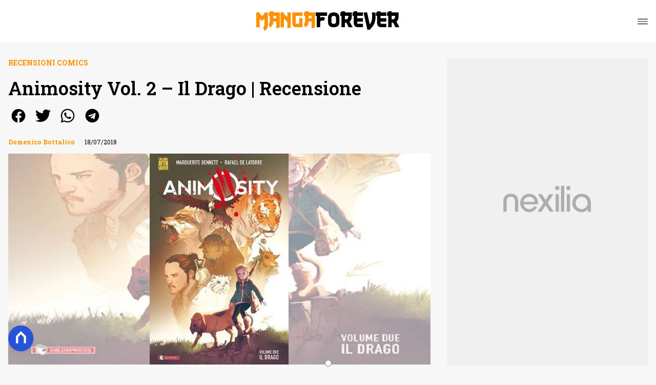

--- FILE ---
content_type: text/html
request_url: https://www.mangaforever.net/animosity-vol-2-il-drago-recensione/
body_size: 25315
content:
<!DOCTYPE html><html lang="it"> <head><meta charset="utf-8"><meta name="viewport" content="width=device-width, initial-scale=1"><script>(function(){const isLogged = false;
const subscriptionPlan = null;

  window.astroproxy = {
    isLogged: isLogged,
    subscriptionPlan: subscriptionPlan,
  };

  window.loadLibraryScript = (function () {
    const cbs = {};
    const alreadyLoaded = [];

    const loadLibrary = (libraryUrl) => {
      const script = document.createElement('script');
      script.src = libraryUrl;
      script.defer = true;
      script.onload = () => {
        alreadyLoaded.push(libraryUrl);

        cbs[libraryUrl].forEach((cb) => {
          if (typeof cb === 'function') cb();
        });
      };
      document.body.appendChild(script);
    };

    return (libraryUrl, cb = () => {}) => {
      if (alreadyLoaded.includes(libraryUrl)) {
        cb();
        return;
      }

      if (!cbs.hasOwnProperty(libraryUrl)) {
        cbs[libraryUrl] = [];
        cbs[libraryUrl].push(cb);
        loadLibrary(libraryUrl);
      } else {
        cbs[libraryUrl].push(cb);
      }
    };
  })();
})();</script>  <link href="https://static.nexilia.it/static-metadata/mangaforever/cmp-pay.css" rel="stylesheet preload" as="style"> <script src="https://static.nexilia.it/static-metadata/mangaforever/cmp-pay.js"></script>     <link href="https://fonts.googleapis.com/css2?family=Roboto:wght@100;200;300;400;500;600;700;800;900&display=swap" rel="stylesheet preload" as="style"> <link href="https://fonts.googleapis.com/css2?family=Roboto+Slab:wght@100;200;300;400;500;600;700;800;900&display=swap" rel="stylesheet preload" as="style"> <link href="https://fonts.googleapis.com/css2?family=Inter:wght@100;200;300;400;500;600;700;800;900&display=swap" rel="stylesheet preload" as="style"> <link rel="stylesheet preload" as="style" href="/public/mangaforever/mangaforever.css?ver=1.0.2">  <link rel="shortcut icon" href="/public/mangaforever/favicon.ico">  <script>(function(){const containerId = "PWdZjYaB";

    var _mtm = (window._mtm = window._mtm || []);
    _mtm.push({ 'mtm.startTime': new Date().getTime(), event: 'mtm.Start' });
    (function () {
      var d = document,
        g = d.createElement('script'),
        s = d.getElementsByTagName('script')[0];
      g.async = true;
      g.src = 'https://tagmanager.elikona.it/js/container_' + containerId + '.js';
      s.parentNode.insertBefore(g, s);
    })();
  })();</script>  <meta name="google-site-verification" content="NwxQU11wStRIPc2TO0c-T4CWP1QDrJAj_RUsbWJ6DIw"> <script class="_iub_cs_activate" type="text/plain" async src="https://t.seedtag.com/t/0257-2637-01.js"></script> <script class="_iub_cs_activate" type="text/plain">(function(){const gtmCode = "GTM-5456V7D4";

  (function (w, d, s, l, i) {
    w[l] = w[l] || [];
    w[l].push({ 'gtm.start': new Date().getTime(), event: 'gtm.js' });
    var f = d.getElementsByTagName(s)[0],
      j = d.createElement(s),
      dl = l != 'dataLayer' ? '&l=' + l : '';
    j.async = true;
    j.src = 'https://www.googletagmanager.com/gtm.js?id=' + i + dl;
    f.parentNode.insertBefore(j, f);
  })(window, document, 'script', 'dataLayer', gtmCode);
})();</script> <script type="text/javascript">
  window.googletag = window.googletag || { cmd: [] };
</script>   <script type="text/javascript">(function(){const enablePushdown = true;

      if (enablePushdown) {
        if (typeof window.adk_slot_on_demand !== 'undefined') {
          window.adk_slot_on_demand = 'adk_pushdown';
        } else {
          window.addEventListener('adkInteractionsEvents', (event) => {
            if (event && event.detail.adkOnDemandPromisesCreated) {
              window.adk_slot_on_demand = 'adk_pushdown';
            }
          });
        }
      }

      window._iubendaEvents.on('onReady', function () {
        const adkaoraScript = document.createElement('script');
        adkaoraScript.type = 'text/javascript';
        adkaoraScript.defer = true;
        adkaoraScript.src = 'https://cdn.adkaora.space/mosaico/generic/prod/adk-init.js';

        // add attribute data-version with value v3
        adkaoraScript.setAttribute('data-version', 'v3');
        document.head.appendChild(adkaoraScript);
      });
    })();</script>   <meta name="robots" content="index, follow, max-image-preview:large, max-snippet:-1, max-video-preview:-1"/><title>Animosity Vol. 2 - Il Drago | Recensione</title><meta name="description" content="Continua il viaggio di Jesse da New York alla California in cerca di suo fratello Adam accompagnata dall&#x27;eterogeneo gruppo di animali &quot;risvegliatisi&quot; e"/><link rel="canonical" href="https://www.mangaforever.net/animosity-vol-2-il-drago-recensione/"/><meta property="og:locale" content="it_IT"/><meta property="og:type" content="article"/><meta property="og:title" content="Animosity Vol. 2 - Il Drago | Recensione"/><meta property="og:description" content="Continua il viaggio di Jesse da New York alla California in cerca di suo fratello Adam accompagnata dall&#x27;eterogeneo gruppo di animali &quot;risvegliatisi&quot; e"/><meta property="og:url" content="https://www.mangaforever.net/animosity-vol-2-il-drago-recensione/"/><meta property="og:site_name" content="MangaForever.net"/><meta property="article:publisher" content="https://www.facebook.com/Manga.Forever"/><meta property="article:published_time" content="2018-07-18T15:00:40"/><meta property="article:modified_time" content="2025-09-08T12:04:20"/><meta property="og:image" content="https://static.nexilia.it/mangaforever/2018/07/animo2.jpg"/><meta property="og:image:width" content="1000"/><meta property="og:image:height" content="500"/><meta property="og:image:type" content="image/jpeg"/><meta name="author" content="Domenico Bottalico"/><meta name="twitter:card" content="summary_large_image"/><meta name="twitter:creator" content="@MangaForever"/><meta name="twitter:site" content="MangaForever.net"/><link rel="alternate" type="application/rss+xml" title="Animosity Vol. 2 - Il Drago | Recensione | Feed" href="https://www.mangaforever.net/animosity-vol-2-il-drago-recensione/feed/"/><script type="application/ld+json">[{"@context":"https://schema.org","@graph":[{"@type":"NewsArticle","@id":"https://www.mangaforever.net/animosity-vol-2-il-drago-recensione/#article","isPartOf":{"@id":"https://www.mangaforever.net/animosity-vol-2-il-drago-recensione/"},"author":{"name":"Domenico Bottalico","@id":"https://www.mangaforever.net/#/schema/person/adddd0628c77eb8a99b34d26efb2763b"},"headline":"Animosity Vol. 2 &#8211; Il Drago | Recensione","datePublished":"2018-07-18T15:00:40+00:00","dateModified":"2025-09-08T12:04:20+00:00","mainEntityOfPage":{"@id":"https://www.mangaforever.net/animosity-vol-2-il-drago-recensione/"},"wordCount":798,"commentCount":0,"publisher":{"@id":"https://www.mangaforever.net/#organization"},"image":{"@id":"https://www.mangaforever.net/animosity-vol-2-il-drago-recensione/#primaryimage"},"thumbnailUrl":"https://static.nexilia.it/mangaforever/2018/07/animo2.jpg","keywords":["Recensione SALDAPRESS","Saldapress"],"articleSection":["Recensioni Comics"],"inLanguage":"it-IT","potentialAction":[{"@type":"CommentAction","name":"Comment","target":["https://www.mangaforever.net/animosity-vol-2-il-drago-recensione/#respond"]}]},{"@type":"WebPage","@id":"https://www.mangaforever.net/animosity-vol-2-il-drago-recensione/","url":"https://www.mangaforever.net/animosity-vol-2-il-drago-recensione/","name":"Animosity Vol. 2 - Il Drago | Recensione","isPartOf":{"@id":"https://www.mangaforever.net/#website"},"primaryImageOfPage":{"@id":"https://www.mangaforever.net/animosity-vol-2-il-drago-recensione/#primaryimage"},"image":{"@id":"https://www.mangaforever.net/animosity-vol-2-il-drago-recensione/#primaryimage"},"thumbnailUrl":"https://static.nexilia.it/mangaforever/2018/07/animo2.jpg","datePublished":"2018-07-18T15:00:40+00:00","dateModified":"2025-09-08T12:04:20+00:00","description":"Continua il viaggio di Jesse da New York alla California in cerca di suo fratello Adam accompagnata dall'eterogeneo gruppo di animali \"risvegliatisi\" e","breadcrumb":{"@id":"https://www.mangaforever.net/animosity-vol-2-il-drago-recensione/#breadcrumb"},"inLanguage":"it-IT","potentialAction":[{"@type":"ReadAction","target":["https://www.mangaforever.net/animosity-vol-2-il-drago-recensione/"]}]},{"@type":"ImageObject","inLanguage":"it-IT","@id":"https://www.mangaforever.net/animosity-vol-2-il-drago-recensione/#primaryimage","url":"https://static.nexilia.it/mangaforever/2018/07/animo2.jpg","contentUrl":"https://static.nexilia.it/mangaforever/2018/07/animo2.jpg","width":1000,"height":500},{"@type":"BreadcrumbList","@id":"https://www.mangaforever.net/animosity-vol-2-il-drago-recensione/#breadcrumb","itemListElement":[{"@type":"ListItem","position":1,"name":"Home","item":"https://www.mangaforever.net/"},{"@type":"ListItem","position":2,"name":"RECENSIONI","item":"https://www.mangaforever.net/recensioni/"},{"@type":"ListItem","position":3,"name":"Recensioni Comics","item":"https://www.mangaforever.net/recensioni/comics-usa/"},{"@type":"ListItem","position":4,"name":"Animosity Vol. 2 &#8211; Il Drago | Recensione"}]},{"@type":"WebSite","@id":"https://www.mangaforever.net/#website","url":"https://www.mangaforever.net/","name":"MangaForever.net","description":"News e recensioni dal mondo Otaku, Nerd e Geek","publisher":{"@id":"https://www.mangaforever.net/#organization"},"potentialAction":[{"@type":"SearchAction","target":{"@type":"EntryPoint","urlTemplate":"https://www.mangaforever.net/?s={search_term_string}"},"query-input":{"@type":"PropertyValueSpecification","valueRequired":true,"valueName":"search_term_string"}}],"inLanguage":"it-IT"},{"@type":"Organization","@id":"https://www.mangaforever.net/#organization","name":"MangaForever.net","alternateName":"Manga Forever","url":"https://www.mangaforever.net/","logo":{"@type":"ImageObject","inLanguage":"it-IT","@id":"https://www.mangaforever.net/#/schema/logo/image/","url":"https://static.nexilia.it/mangaforever/2021/07/manga112_112.jpg","contentUrl":"https://static.nexilia.it/mangaforever/2021/07/manga112_112.jpg","width":224,"height":224,"caption":"MangaForever.net"},"image":{"@id":"https://www.mangaforever.net/#/schema/logo/image/"},"sameAs":["https://www.facebook.com/Manga.Forever","https://x.com/MangaForever","https://www.instagram.com/mangaforeverofficial/","https://www.youtube.com/c/mangaforever"]},{"@type":"Person","@id":"https://www.mangaforever.net/#/schema/person/adddd0628c77eb8a99b34d26efb2763b","name":"Domenico Bottalico","image":{"@type":"ImageObject","inLanguage":"it-IT","@id":"https://www.mangaforever.net/#/schema/person/image/","url":"https://secure.gravatar.com/avatar/34537d1ad9b9cb548b9b8f441cbd2a91?s=96&d=monsterid&r=g","contentUrl":"https://secure.gravatar.com/avatar/34537d1ad9b9cb548b9b8f441cbd2a91?s=96&d=monsterid&r=g","caption":"Domenico Bottalico"},"sameAs":["https://www.facebook.com/dbottalico"],"url":"https://www.mangaforever.net/author/golem/"}]},{"@context":"https://schema.org","@graph":[{"@type":"SiteNavigationElement","@id":"https://www.mangaforever.net/#Principale","name":"News","url":"https://www.mangaforever.net/news/"},{"@type":"SiteNavigationElement","@id":"https://www.mangaforever.net/#Principale","name":"Manga","url":"https://www.mangaforever.net/news/manga/"},{"@type":"SiteNavigationElement","@id":"https://www.mangaforever.net/#Principale","name":"Anime","url":"https://www.mangaforever.net/news/news-anime/"},{"@type":"SiteNavigationElement","@id":"https://www.mangaforever.net/#Principale","name":"Comics","url":"https://www.mangaforever.net/news/comics/"},{"@type":"SiteNavigationElement","@id":"https://www.mangaforever.net/#Principale","name":"Le prossime uscite","url":"https://www.mangaforever.net/news/uscite/"},{"@type":"SiteNavigationElement","@id":"https://www.mangaforever.net/#Principale","name":"Recensioni","url":"https://www.mangaforever.net/recensioni/"},{"@type":"SiteNavigationElement","@id":"https://www.mangaforever.net/#Principale","name":"I migliori","url":"https://www.mangaforever.net/news/i-migliori/"},{"@type":"SiteNavigationElement","@id":"https://www.mangaforever.net/#Principale","name":"Archivio","url":"https://www.mangaforever.net/archivio/"},{"@type":"SiteNavigationElement","@id":"https://www.mangaforever.net/#Principale","name":"Collabora con noi","url":"https://www.mangaforever.net/page/collabora-con-noi/"}]}]</script><style>.paywall[data-astro-cid-fvr4rwam]{margin:16px auto}.paywall[data-astro-cid-fvr4rwam] div[data-astro-cid-fvr4rwam]{background-color:#fff;padding:2rem 24px;border-radius:10px;box-shadow:0 0 0 2px #2956f8;max-width:600px;text-align:center;font-family:system-ui,sans-serif;margin:0 auto}.paywall[data-astro-cid-fvr4rwam] div[data-astro-cid-fvr4rwam] img[data-astro-cid-fvr4rwam]{height:42px;margin:0 auto 2rem;object-fit:contain}.paywall[data-astro-cid-fvr4rwam] div[data-astro-cid-fvr4rwam] p[data-astro-cid-fvr4rwam]{font-size:1.1rem;color:#212121;margin-bottom:2rem;line-height:30px}.paywall[data-astro-cid-fvr4rwam] div[data-astro-cid-fvr4rwam] a[data-astro-cid-fvr4rwam].btn-discover{background-color:#2956f8;color:#fff;padding:1rem 2.5rem;border-radius:8px;font-size:1rem;font-weight:600;text-decoration:none;display:inline-block}.paywall[data-astro-cid-fvr4rwam] div[data-astro-cid-fvr4rwam] a[data-astro-cid-fvr4rwam].btn-discover:hover{filter:brightness(1.1);color:#fff!important;transition:filter .2s ease}.login[data-astro-cid-fvr4rwam]{margin-top:1rem;font-size:.9rem;color:#666}.login[data-astro-cid-fvr4rwam] a[data-astro-cid-fvr4rwam]{color:#2956f8;text-decoration:none;font-size:14px}.login[data-astro-cid-fvr4rwam] a[data-astro-cid-fvr4rwam]:hover{text-decoration:underline}
@media only screen and (max-width: 970px){#gmpSkinMobileSpacer[data-astro-cid-fespel5g]{min-height:100px}}
</style>
<link rel="stylesheet" href="/_astro/index.DcFp3fX0.css">
<style>.btn-nexilia-club[data-astro-cid-vnzbdwqw]{margin:16px;z-index:1000;width:50px;height:50px;border-radius:50%;box-shadow:0 2px 5px #0000001a;display:flex;align-items:center;justify-content:center}.btn-nexilia-club[data-astro-cid-vnzbdwqw] img[data-astro-cid-vnzbdwqw]{width:50px;height:50px}
._2EYYE{color:#19181f;display:flex;flex-direction:column;align-items:center}._3x3X6{width:100%;height:100%;display:flex;align-items:center;border-radius:.5rem;box-shadow:0 5px 15px #0000001a}._1gKL9{height:100%;width:50%;padding:5% 0;display:flex;justify-content:center;align-items:center;text-transform:uppercase;transition:background-color .3s ease-out}._28NA5:hover{background-color:#efefef}._wMDGK{position:relative;width:100%;height:100%;text-align:center}._1gKL9:first-child{border-right:.01rem solid #efefef;border-top-left-radius:.5rem;border-bottom-left-radius:.5rem}._1gKL9:last-child{border-top-right-radius:.5rem;border-bottom-right-radius:.5rem}._wMDGK p{font-weight:700;font-size:1.5rem;z-index:100}._wMDGK span{font-size:2.25rem;z-index:100}._1gKL9:hover{cursor:pointer}._1xGEd{color:#19181f;display:flex;flex-direction:column;align-items:center}._3gEzx{width:100%;margin-bottom:1rem;border-radius:.5rem;box-shadow:0 5px 15px #0000001a;position:relative;transition:background-color .3s ease-out}._cCkxB:hover{background-color:#efefef!important}._3gEzx:hover{cursor:pointer}._is6ww{width:0;left:0;margin:0;height:100%;border-top-left-radius:.5rem;border-bottom-left-radius:.5rem;text-align:left}._is6ww p{margin:0;padding:1rem;font-weight:700}._3gEzx span{position:absolute;right:1rem;top:25%;font-size:1.2rem}
</style>
<link rel="stylesheet" href="/_astro/index.D7bnW31z.css">
<style>:root{--swiper-navigation-size: 44px}.swiper-button-prev,.swiper-button-next{position:absolute;top:var(--swiper-navigation-top-offset, 50%);width:calc(var(--swiper-navigation-size) / 44 * 27);height:var(--swiper-navigation-size);margin-top:calc(0px - (var(--swiper-navigation-size) / 2));z-index:10;cursor:pointer;display:flex;align-items:center;justify-content:center;color:var(--swiper-navigation-color, var(--swiper-theme-color))}.swiper-button-prev.swiper-button-disabled,.swiper-button-next.swiper-button-disabled{opacity:.35;cursor:auto;pointer-events:none}.swiper-button-prev.swiper-button-hidden,.swiper-button-next.swiper-button-hidden{opacity:0;cursor:auto;pointer-events:none}.swiper-navigation-disabled .swiper-button-prev,.swiper-navigation-disabled .swiper-button-next{display:none!important}.swiper-button-prev svg,.swiper-button-next svg{width:100%;height:100%;object-fit:contain;transform-origin:center}.swiper-rtl .swiper-button-prev svg,.swiper-rtl .swiper-button-next svg{transform:rotate(180deg)}.swiper-button-prev,.swiper-rtl .swiper-button-next{left:var(--swiper-navigation-sides-offset, 10px);right:auto}.swiper-button-lock{display:none}.swiper-button-prev:after,.swiper-button-next:after{font-family:swiper-icons;font-size:var(--swiper-navigation-size);text-transform:none!important;letter-spacing:0;font-variant:initial;line-height:1}.swiper-button-prev:after,.swiper-rtl .swiper-button-next:after{content:"prev"}.swiper-button-next,.swiper-rtl .swiper-button-prev{right:var(--swiper-navigation-sides-offset, 10px);left:auto}.swiper-button-next:after,.swiper-rtl .swiper-button-prev:after{content:"next"}
</style></head> <body class="article-page comics-usa-page">  <script>
  // eslint-disable-next-line no-unused-vars
  function handleClick() {
    document.body.classList.toggle('nexilia-no-scroll');
    const menuButton = document.getElementById('menu-hamburger');
    menuButton.classList.toggle('active');
  }
</script> <header class="">  <a class="header-logo" href="/"> <img alt="logo" src="https://static.nexilia.it/mangaforever/2025/01/logo-manga.svg"> </a> <button onclick="handleClick()" class="btn-icon btn-burger" id="menu-hamburger"> <svg xmlns="http://www.w3.org/2000/svg" width="26" height="14" viewBox="0 0 26 14" fill="none"> <path d="M1 1H25" stroke="white" stroke-width="1.5" stroke-linecap="round"></path> <path d="M1 7H25" stroke="white" stroke-width="1.5" stroke-linecap="round"></path> <path d="M1 13H25" stroke="white" stroke-width="1.5" stroke-linecap="round"></path> </svg> </button> <div class="menu-container"> <div class="search-bar"> <form onsubmit="event.preventDefault(); window.location.href = '/search/' + document.getElementById('search-text').value;"> <input type="text" name="search-text" id="search-text" placeholder="Cerca"> <button type="submit"> <svg xmlns="http://www.w3.org/2000/svg" fill="#000000" width="16px" height="16px" viewBox="0 0 32 32" version="1.1"> <title>lens</title> <path d="M0 13.024q0-2.624 1.024-5.056t2.784-4.16 4.16-2.752 5.056-1.056q2.656 0 5.056 1.056t4.16 2.752 2.784 4.16 1.024 5.056q0 3.616-1.984 6.816l7.072 7.040q0.864 0.896 0.864 2.144t-0.864 2.112-2.144 0.864-2.112-0.864l-7.040-7.040q-3.2 1.952-6.816 1.952-2.656 0-5.056-1.024t-4.16-2.784-2.784-4.128-1.024-5.088zM4 13.024q0 2.464 1.216 4.544t3.296 3.264 4.512 1.216q1.824 0 3.488-0.704t2.88-1.92 1.92-2.88 0.736-3.52-0.736-3.52-1.92-2.848-2.88-1.92-3.488-0.736q-2.432 0-4.512 1.216t-3.296 3.296-1.216 4.512z"></path> </svg> </button> </form> </div> <nav id="wordpress-primary-menu" class="primary nav-inline"> <div class="menu-principale-container"> <ul id="menuList" class="menu_top"> <li> <a href="/news/" target="_self">News</a> </li><li> <a href="/news/manga/" target="_self">Manga</a> </li><li> <a href="/news/news-anime/" target="_self">Anime</a> </li><li> <a href="/news/comics/" target="_self">Comics</a> </li><li> <a href="/news/uscite/" target="_self">Le prossime uscite</a> </li><li> <a href="/recensioni/" target="_self">Recensioni</a> </li><li> <a href="/news/i-migliori/" target="_self">I migliori</a> </li><li> <a href="/archivio/" target="_self">Archivio</a> </li><li> <a href="/page/collabora-con-noi/" target="_self">Collabora con noi</a> </li> </ul> </div> </nav> </div> <div class="menu-container menu-secondary-container"> <nav id="wordpress-primary-menu" class="primary nav-inline"> <div class="menu-principale-container"> <ul id="menuList" class="menu_top">  </ul> </div> </nav> </div>   </header>  <main class="article-page comics-usa-page">   <article data-template="2" data-subscription="free"> <section class="block-category"><h2 class="lbl-category"><a href="/recensioni/comics-usa/">Recensioni Comics</a></h2></section><section class="block-title"><h1>Animosity Vol. 2 – Il Drago | Recensione</h1></section><section class="block-share"> <div class="share-component desktop-only"> <h3>Condividi:</h3> <div class="facebook"> <a href="https://www.facebook.com/sharer.php?u=https%3A%2F%2Fwww.mangaforever.net%2Fanimosity-vol-2-il-drago-recensione%2F" target="_blank" rel="noreferrer" title="facebook"> <svg
    xmlns="http://www.w3.org/2000/svg"
    width="800px"
    height="800px"
    viewBox="0 0 24 24"
    fill="none"
>
    <path
        d="M20 12.05C19.9813 10.5255 19.5273 9.03809 18.6915 7.76295C17.8557 6.48781 16.673 5.47804 15.2826 4.85257C13.8921 4.2271 12.3519 4.01198 10.8433 4.23253C9.33473 4.45309 7.92057 5.10013 6.7674 6.09748C5.61422 7.09482 4.77005 8.40092 4.3343 9.86195C3.89856 11.323 3.88938 12.8781 4.30786 14.3442C4.72634 15.8103 5.55504 17.1262 6.69637 18.1371C7.83769 19.148 9.24412 19.8117 10.75 20.05V14.38H8.75001V12.05H10.75V10.28C10.7037 9.86846 10.7483 9.45175 10.8807 9.05931C11.0131 8.66687 11.23 8.30827 11.5161 8.00882C11.8022 7.70936 12.1505 7.47635 12.5365 7.32624C12.9225 7.17612 13.3368 7.11255 13.75 7.14003C14.3498 7.14824 14.9482 7.20173 15.54 7.30003V9.30003H14.54C14.3676 9.27828 14.1924 9.29556 14.0276 9.35059C13.8627 9.40562 13.7123 9.49699 13.5875 9.61795C13.4627 9.73891 13.3667 9.88637 13.3066 10.0494C13.2464 10.2125 13.2237 10.387 13.24 10.56V12.07H15.46L15.1 14.4H13.25V20C15.1399 19.7011 16.8601 18.7347 18.0985 17.2761C19.3369 15.8175 20.0115 13.9634 20 12.05Z"
        fill="#1877F2"
    />
</svg> </a> </div><div class="twitter"> <a href="https://twitter.com/intent/tweet?url=https%3A%2F%2Fwww.mangaforever.net%2Fanimosity-vol-2-il-drago-recensione%2F&text=Animosity%20Vol.%202%20%E2%80%93%20Il%20Drago%20%7C%20Recensione" target="_blank" rel="noreferrer" title="twitter"> <svg
    xmlns="http://www.w3.org/2000/svg"
    fill="#1DA1F2"
    width="800px"
    height="800px"
    viewBox="-4 0 32 32"
    version="1.1"
>
    <path
        d="M24 8.531c-0.688 1-1.5 1.844-2.469 2.563 0.031 0.219 0.031 0.438 0.031 0.656 0 6.5-4.938 14-14 14-2.781 0-5.375-0.844-7.563-2.219 0.375 0.031 0.781 0.094 1.188 0.094 2.313 0 4.406-0.813 6.094-2.125-2.188-0.031-3.969-1.5-4.594-3.438 0.281 0.063 0.625 0.094 0.938 0.094 0.438 0 0.906-0.063 1.313-0.188-2.281-0.438-3.969-2.406-3.969-4.781v-0.063c0.688 0.344 1.406 0.563 2.219 0.594-1.313-0.906-2.188-2.406-2.188-4.094 0-0.906 0.25-1.75 0.656-2.5 2.438 2.969 6.063 4.969 10.156 5.156-0.063-0.344-0.125-0.75-0.125-1.125 0-2.719 2.188-4.938 4.906-4.938 1.438 0 2.719 0.625 3.625 1.594 1.125-0.219 2.156-0.656 3.094-1.219-0.344 1.156-1.125 2.156-2.125 2.75 1-0.125 1.906-0.406 2.813-0.813z" />
</svg> </a> </div><div class="whatsapp"> <a href="https://api.whatsapp.com/send?text=https%3A%2F%2Fwww.mangaforever.net%2Fanimosity-vol-2-il-drago-recensione%2F" target="_blank" rel="noreferrer" title="whatsapp"> <svg
xmlns="http://www.w3.org/2000/svg"
width="800px"
height="800px"
viewBox="0 0 24 24"
fill="none"
>
<path
  d="M17.6 6.31999C16.8669 5.58141 15.9943 4.99596 15.033 4.59767C14.0716 4.19938 13.0406 3.99622 12 3.99999C10.6089 4.00135 9.24248 4.36819 8.03771 5.06377C6.83294 5.75935 5.83208 6.75926 5.13534 7.96335C4.4386 9.16745 4.07046 10.5335 4.06776 11.9246C4.06507 13.3158 4.42793 14.6832 5.12 15.89L4 20L8.2 18.9C9.35975 19.5452 10.6629 19.8891 11.99 19.9C14.0997 19.9001 16.124 19.0668 17.6222 17.5816C19.1205 16.0965 19.9715 14.0796 19.99 11.97C19.983 10.9173 19.7682 9.87634 19.3581 8.9068C18.948 7.93725 18.3505 7.05819 17.6 6.31999ZM12 18.53C10.8177 18.5308 9.65701 18.213 8.64 17.61L8.4 17.46L5.91 18.12L6.57 15.69L6.41 15.44C5.55925 14.0667 5.24174 12.429 5.51762 10.8372C5.7935 9.24545 6.64361 7.81015 7.9069 6.80322C9.1702 5.79628 10.7589 5.28765 12.3721 5.37368C13.9853 5.4597 15.511 6.13441 16.66 7.26999C17.916 8.49818 18.635 10.1735 18.66 11.93C18.6442 13.6859 17.9355 15.3645 16.6882 16.6006C15.441 17.8366 13.756 18.5301 12 18.53ZM15.61 13.59C15.41 13.49 14.44 13.01 14.26 12.95C14.08 12.89 13.94 12.85 13.81 13.05C13.6144 13.3181 13.404 13.5751 13.18 13.82C13.07 13.96 12.95 13.97 12.75 13.82C11.6097 13.3694 10.6597 12.5394 10.06 11.47C9.85 11.12 10.26 11.14 10.64 10.39C10.6681 10.3359 10.6827 10.2759 10.6827 10.215C10.6827 10.1541 10.6681 10.0941 10.64 10.04C10.64 9.93999 10.19 8.95999 10.03 8.56999C9.87 8.17999 9.71 8.23999 9.58 8.22999H9.19C9.08895 8.23154 8.9894 8.25465 8.898 8.29776C8.8066 8.34087 8.72546 8.403 8.66 8.47999C8.43562 8.69817 8.26061 8.96191 8.14676 9.25343C8.03291 9.54495 7.98287 9.85749 8 10.17C8.0627 10.9181 8.34443 11.6311 8.81 12.22C9.6622 13.4958 10.8301 14.5293 12.2 15.22C12.9185 15.6394 13.7535 15.8148 14.58 15.72C14.8552 15.6654 15.1159 15.5535 15.345 15.3915C15.5742 15.2296 15.7667 15.0212 15.91 14.78C16.0428 14.4856 16.0846 14.1583 16.03 13.84C15.94 13.74 15.81 13.69 15.61 13.59Z"
  fill="#000000"
/>
</svg> </a> </div><div class="telegram"> <a href="https://t.me/share/url?url=https%3A%2F%2Fwww.mangaforever.net%2Fanimosity-vol-2-il-drago-recensione%2F&text=Animosity%20Vol.%202%20%E2%80%93%20Il%20Drago%20%7C%20Recensione" target="_blank" rel="noreferrer" title="telegram"> <svg
    xmlns="http://www.w3.org/2000/svg"
    width="800px"
    height="800px"
    viewBox="0 0 24 24"
    fill="none"
>
    <path
        d="M12 4C10.4178 4 8.87103 4.46919 7.55544 5.34824C6.23985 6.22729 5.21447 7.47672 4.60897 8.93853C4.00347 10.4003 3.84504 12.0089 4.15372 13.5607C4.4624 15.1126 5.22433 16.538 6.34315 17.6569C7.46197 18.7757 8.88743 19.5376 10.4393 19.8463C11.9911 20.155 13.5997 19.9965 15.0615 19.391C16.5233 18.7855 17.7727 17.7602 18.6518 16.4446C19.5308 15.129 20 13.5823 20 12C20 9.87827 19.1571 7.84344 17.6569 6.34315C16.1566 4.84285 14.1217 4 12 4ZM15.93 9.48L14.62 15.67C14.52 16.11 14.26 16.21 13.89 16.01L11.89 14.53L10.89 15.46C10.8429 15.5215 10.7824 15.5715 10.7131 15.6062C10.6438 15.6408 10.5675 15.6592 10.49 15.66L10.63 13.66L14.33 10.31C14.5 10.17 14.33 10.09 14.09 10.23L9.55 13.08L7.55 12.46C7.12 12.33 7.11 12.03 7.64 11.83L15.35 8.83C15.73 8.72 16.05 8.94 15.93 9.48Z"
        fill="#2AABEE"
    />
</svg> </a> </div> </div> <div style="display: grid; grid-template-columns: 1fr;" class="share-component mobile-only"> <button id="shareBtn"> <svg xmlns="http://www.w3.org/2000/svg" viewBox="0 0 50 50" enable-background="new 0 0 50 50"> <path d="M30.3 13.7L25 8.4l-5.3 5.3-1.4-1.4L25 5.6l6.7 6.7z"></path> <path d="M24 7h2v21h-2z"></path> <path d="M35 40H15c-1.7 0-3-1.3-3-3V19c0-1.7 1.3-3 3-3h7v2h-7c-.6 0-1 .4-1 1v18c0 .6.4 1 1 1h20c.6 0 1-.4 1-1V19c0-.6-.4-1-1-1h-7v-2h7c1.7 0 3 1.3 3 3v18c0 1.7-1.3 3-3 3z"></path> </svg> <span style="margin-left: 4px">Condividi</span> </button> <!-- <div id="customShareWrapper">
      <iframe
        id="shareOnFacebook"
        width="89"
        height="20"
        style="border:none;overflow:hidden"
        scrolling="no"
        frameborder="0"
        allowfullscreen="true"
        allow="autoplay; clipboard-write; encrypted-media; picture-in-picture; web-share"
      ></iframe>
    </div> --> <!-- <div>
      {
        socials.map((social) => {
          return (
            <div class={social.className}>
              <a
                href={social.href}
                target="_blank"
                rel="noreferrer"
                title={social.className}
              >
                <Fragment set:html={social.image} />
              </a>
            </div>
          );
        })
      }
    </div> --> </div> </section> <script>(function(){const title = "Animosity Vol. 2 – Il Drago | Recensione";
const url = "/animosity-vol-2-il-drago-recensione/";

  const shareData = {
    url: url,
    title: title,
    text: title,
  };
  document.getElementById('shareBtn')?.addEventListener('click', async () => {
    if (navigator.canShare) {
      navigator.share(shareData);
    }
  });
})();</script><section class="block-infos"><h3><a href="/author/golem/" style="margin-right:16px">Domenico Bottalico</a> <!-- -->18/07/2018<!-- --> </h3></section><section class="block-image"><picture class="aspect-ratio-16-9"><source src-set="https://static.nexilia.it/mangaforever/2018/07/animo2.jpg?width=320&imdensity=1" media="(max-width: 360px)"><source src-set="https://static.nexilia.it/mangaforever/2018/07/animo2.jpg?width=480&imdensity=1" media="(max-width: 430px)"><source src-set="https://static.nexilia.it/mangaforever/2018/07/animo2.jpg?width=640&imdensity=1" media="(max-width: 580px)"><source src-set="https://static.nexilia.it/mangaforever/2018/07/animo2.jpg?width=720&imdensity=1" media="(max-width: 768px)"><source src-set="https://static.nexilia.it/mangaforever/2018/07/animo2.jpg?width=1200&imdensity=1" media="(max-width: 1024px)"><source src-set="https://static.nexilia.it/mangaforever/2018/07/animo2.jpg?width=1200&imdensity=1" media="(max-width: 1280px)"><source src-set="https://static.nexilia.it/mangaforever/2018/07/animo2.jpg?width=1200&imdensity=1" media="(min-width: 1281px)"><img class="aspect-ratio-16-9" src="https://static.nexilia.it/mangaforever/2018/07/animo2.jpg?width=1200&imdensity=1" alt="article-post" title="Animosity Vol. 2 – Il Drago | Recensione" loading="eager"></picture></section> <section class="block-content"> <html><head></head><body><h5>Continua il viaggio di Jesse da New York alla California in cerca di suo fratello Adam accompagnata dall’eterogeneo gruppo di animali “risvegliatisi” e divenuti senzienti…</h5>
<p>Quasi in concomitanza con la notizia che <strong>Animosity</strong> diverrà un <a href="https://www.mangaforever.net/531360/animosity-la-serie-aftershock-diventa-un-film">film</a>, <strong>saldaPress</strong> porta sugli scaffali delle fumetterie il secondo volume della serie di <strong>Marguerite Bennett</strong>&nbsp;e <strong>Rafael de Latorre</strong>&nbsp;intitolato <strong>Il Drago.</strong></p><div class="adv-inside-content"><div class="adk-slot" data-adv-size="336x280"><div id="adk_article-top"></div></div></div>
<p>Come visto nel primo splendido volume – la nostra recensione <a href="https://www.mangaforever.net/484726/animosity-vol-1-il-risveglio-recensione"><strong>QUI</strong></a> – le premesse della serie&nbsp;erano tanto semplici quanto sconvolgenti: un giorno, senza apparente motivo, gli animali si “svegliano”. Prendono cioè coscienza di sé stessi, iniziano a pensare e soprattutto a parlare. La convivenza fra essere umani ed animali diventerà quindi tutt’altro che pacifica con le frange più estremiste di questi ultimi che inizieranno la loro vendetta sugli umani disintegrando convenzioni sociali, abitudini e catena alimentare… il mondo precipita nel caos ed il conflitto diventa quindi inevitabile.</p><div class="adv-inside-content"><div id="teads-slot" class="teads-slot"></div></div>
<p>Avevamo lasciato la protagonista <strong>Jesse</strong>, accompagnata dal suo fedele cagnone <strong>Sandor</strong>, fuggire dalla fortezza degli animilitari dove aveva raccolto altri amici, animali e umani, per la sua spedizione verso la California alla ricerca del suo fratellastro Adam.</p><div class="adv-inside-content"><div class="adk-slot" data-adv-size="336x280"><div id="adk_article-middle"></div></div></div>
<p>Dallo stato di New York quindi l’eterogeneo gruppo arriva nei boschi del Maryland dove è costretto a fermarsi perché Jesse non sta bene: ha avuto il suo primo ciclo. Saranno il gatto Pallas e la bisonte Bethesda a prendersi cura di lei mentre Sandor e l’umano Kyle vanno alla ricerca di provviste e medicinali nei ditorni.</p>
<p>L’accampamento viene&nbsp;però subito attaccato e a farne le spese sono prima Arandano, il fratello del rissoso caprone Zarzamora, poi Chirrut e infine la stessa Jesse. Sandor e gli altri ovviamente si metteranno subito sulle tracce della bambina scoprendo che “il drago” che l’aveva rapita aveva radunato sotto di sé animali e uomini disperati e soprattutto affamati.</p>
<p>Superata questa piccola, ma quasi letale, disavventura il gruppo arriva al confine con la Virginia&nbsp;concedendosi un po’ di tranquillità in un’oasi alla Cascate di Clessidra dove gli animali si interrogano, ancora una volta, sulle cause del risveglio e su dove andranno dopo la morte. I discorsi sembrano turbare Jesse che infatti confessa a Sandor di sapere che sta per morire. Il viaggio è però ancora lungo e irto di pericoli.</p>
<p>Dopo il travolgente primo volume, <strong>Marguerite Bennett</strong> sembra apparentemente voler tirare il freno a mano iniziando in realtà a scavare negli stilemi del genere <em>survival</em> e virando poi magistralmente su una riflessione generale che, per profondità e delicatezza, lascia sbalorditi.</p>
<p>Il mini arco narrativo del Drago infatti preme ancora sull’idea della disgregazione non solo dell’organizzazione sociale ma anche e soprattutto di quella alimentare. Il nuovo “ordine” mondiale non sembra aver scalfito quella regola atavica che vuole non&nbsp;solo il più forte prevalere sul più debole ma anche il più forte attirare come una calamità intorno a sé i più deboli a cui giocoforza si rivolgeranno per una guida e per la sopravvivenza: il Drago e Sandor in tal senso condividono un amaro destino.</p>
<p>Se il primo volume&nbsp;basava tutta la sua tensione sul concetto di animalismo, e sul suo capovolgimento, questo secondo volume affonda il colpo facendo sedere gli animali in cerchio e facendoli filosofeggiare: qual è la causa del loro risveglio? come affrontare i traumi di una vita passata in cattività o peggio negli allevamenti di massa? e soprattutto dove finisco gli animali morti? c’è un paradiso per loro? gli animali hanno un’anima?</p>
<p>La riflessione quindi passa al setaccio credenze religiose, animismo, pragmatismo fino ad arrivare al grande equilizzatore: la morte e la caducità dell’esistenza.</p>
<p>In termini di progressione della trama <strong>Il Drago</strong> non fa progredire molto gli avvenimenti di Jesse e Sandor concentrandosi piuttosto sul cuore ideologico della serie che rappresenta, a dispetto di una confezione fiabesca, il cuore pulsante di tutta la serie e soprattutto il suo carattere distintivo.</p>
<p>Pur avendo a disposizione meno scene d’azione rispetto al primo volume, il&nbsp;disegnatore <strong>Rafael de Latorre</strong>&nbsp;e il colorista&nbsp;<strong>Rob Schwager </strong>svolgono un eccellente compito enfatizzando da un lato l’espressività, sia di Jesse che degli animali che risultano perciò estremamente “antropomorfi”, mentre dall’altro i colori alternano&nbsp;una paletta realistica a rossi, marroni e chine più spesso che enfatizzano i momenti di tensione, soprattutto nei primi due episodi, del volume. La costruzione della tavola è estremamente chiara e accompagna molto bene i dialoghi, vero perno di questo secondo volume.</p>
<p>Come sempre ottima la cura carto-tecnica di&nbsp;<strong>saldaPress</strong>&nbsp;per questo classico brossurato con alette privo di sbavature e ottimamente adattato e tradotto. Il volume è privo di una parte redazionale ma come il precedente&nbsp;è ricchissimo di contenuti extra come l’introduzione l’introduzione del disegnatore,&nbsp;un lungo dossier che espone la situazione della varie nazioni del mondo dopo il risveglio degli animali&nbsp;e le immancabili variant cover.</p>
<div class="adv-inside-content"><div class="adk-slot" data-adv-size="336x280"><div id="adk_article-bottom"></div></div></div></body></html> </section>  <script>(function(){const teadsCode = "136753";

    (function (d, p) {
      var js,
        s = d.getElementsByTagName('script')[0];
      js = d.createElement('script');
      js.className = 'teads _iub_cs_activate';
      js.async = true;
      js.type = 'text/plain';
      js.src = '//a.teads.tv/page/' + p + '/tag';
      s?.parentNode?.insertBefore(js, s);
    })(window.document, teadsCode);
  })();</script>  <section class="block-list block-relateds" data-appearance="grid" data-desktop-columns="2" data-mobile-columns="1"><div class="block-heading"><h2>Potrebbe interessarti anche</h2></div><ul><li class="article-block-item"><div class="col-img"><picture class="aspect-ratio-16-9"><source srcSet="https://static.nexilia.it/mangaforever/2026/01/mixcollage-27-may-2025-01-25-pm-848-1748366743574.jpg?width=undefined&amp;imdensity=1"/><img class="aspect-ratio-16-9" srcSet="https://static.nexilia.it/mangaforever/2026/01/mixcollage-27-may-2025-01-25-pm-848-1748366743574.jpg?width=480&amp;imdensity=1" alt="preview" title="DEADPOOL/BATMAN e BATMAN/DEADPOOL – I nuovi crossover Marvel e Dc – Recensione" loading="eager"/></picture></div><div class="col-text"><h2><a href="/deadpool-batman-e-batman-deadpool-i-nuovi-crossover-marvel-e-dc-recensione/" class="block-title clamp lines-3">DEADPOOL/BATMAN e BATMAN/DEADPOOL – I nuovi crossover Marvel e Dc – Recensione</a></h2><span class="excerpt clamp lines-3"><p>Quando nel 1976 uscì Superman vs. The Amazing Spider-Man, ovvero il primo albo-crossover realizzato congiuntamente da Marvel e Dc, le due più importanti case editrici di supereroi, fu un vero evento. Vedere insieme due personaggi come l’Ultimo Figlio di Krypton e il Tessiragnatele, che finalmente si incontrano (e si scontrano) per poi allearsi e battere [&hellip;]</p>
</span><div class="block-category"><h4><a href="/author/spider-ci/" class="author-link">Marco -Spider-Ci- Novelli</a><span>-</span><a href="/recensioni/comics-usa/" class="category-link">Recensioni Comics</a></h4></div></div></li><li class="article-block-item"><div class="col-img"><picture class="aspect-ratio-16-9"><source srcSet="https://static.nexilia.it/mangaforever/2025/12/the-batman-who-laughs-background.jpg?width=undefined&amp;imdensity=1"/><img class="aspect-ratio-16-9" srcSet="https://static.nexilia.it/mangaforever/2025/12/the-batman-who-laughs-background.jpg?width=480&amp;imdensity=1" alt="preview" title="IL BATMAN CHE RIDE – La miniserie di Scott Snyder e Jock – Recensione" loading="eager"/></picture></div><div class="col-text"><h2><a href="/il-batman-che-ride-recensione/" class="block-title clamp lines-3">IL BATMAN CHE RIDE – La miniserie di Scott Snyder e Jock – Recensione</a></h2><span class="excerpt clamp lines-3"><p>Quando nel 2017 lo scrittore Scott Snyder concepì la saga-evento Dark Nights: Metal, introdusse l’interessante concetto del Multiverso Oscuro, ovvero un universo speculare a quello canonico, ma forgiato principalmente dalle paure e le angosce di quest’ultimo, così da generare versioni distorte e malvagie degli eroi Dc che tutti conosciamo. Ogni supereroe, in pratica, aveva una [&hellip;]</p>
</span><div class="block-category"><h4><a href="/author/spider-ci/" class="author-link">Marco -Spider-Ci- Novelli</a><span>-</span><a href="/recensioni/comics-usa/" class="category-link">Recensioni Comics</a></h4></div></div></li><li class="article-block-item"><div class="col-img"><picture class="aspect-ratio-16-9"><source srcSet="https://static.nexilia.it/mangaforever/2025/12/81PqX2jgN7L._UF10001000_QL80_.jpg?width=undefined&amp;imdensity=1"/><img class="aspect-ratio-16-9" srcSet="https://static.nexilia.it/mangaforever/2025/12/81PqX2jgN7L._UF10001000_QL80_.jpg?width=480&amp;imdensity=1" alt="preview" title="DUE FACCE – Separazione | Recensione" loading="eager"/></picture></div><div class="col-text"><h2><a href="/due-facce-separazione-recensione/" class="block-title clamp lines-3">DUE FACCE – Separazione | Recensione</a></h2><span class="excerpt clamp lines-3"><p>Christian Ward è un artista poliedrico, molto valido come illustratore, ma ultimamente ha dimostrato di possedere ottime doti anche nel campo della scrittura/sceneggiatura. Dopo aver realizzato testi e disegni di Batman: La Città della Follia, una graphic novel dove l’Uomo Pipistrello doveva vedersela con l’inquietante Corte dei Gufi, Ward ha deciso di dedicarsi a un [&hellip;]</p>
</span><div class="block-category"><h4><a href="/author/spider-ci/" class="author-link">Marco -Spider-Ci- Novelli</a><span>-</span><a href="/recensioni/comics-usa/" class="category-link">Recensioni Comics</a></h4></div></div></li></ul></section> <div id="taboola-below-article-thumbnails"></div> <script>(function(){const taboolaCode = "nexilia-mangaforevernet";

    window._taboola = window._taboola || [];
    window._taboola.push({
      mode: 'alternating-thumbnails-a',
      container: 'taboola-below-article-thumbnails',
      placement: 'Below Article Thumbnails',
      target_type: 'mix',
    });

    window._iubendaEvents.on('onReady', function () {
      window._taboola = window._taboola || [];
      window._taboola.push({ article: 'auto' });
      !(function (e, f, u, i) {
        if (!document.getElementById(i)) {
          e.async = 1;
          e.src = u;
          e.id = i;
          f.parentNode.insertBefore(e, f);
        }
      })(
        document.createElement('script'),
        document.getElementsByTagName('script')[0],
        `//cdn.taboola.com/libtrc/${taboolaCode}/loader.js`,
        'tb_loader_script'
      );
      if (window.performance && typeof window.performance.mark == 'function') {
        window.performance.mark('tbl_ic');
      }
    });
  })();</script>  </article>  <aside class="sidebar"> <section class="block-ad desktop-only"><div class="adk-slot"><div id="adk_spalla-top"></div></div></section><section class="block-list undefined" data-appearance="list" data-desktop-columns="1" data-mobile-columns="1"><div class="block-heading"><h2 class="lbl-heading">Ultime Notizie</h2></div><ul class="block-news"><li class="article-block-item"><div class="col-img"><a href="/shogakukan-manga-awards-2025-ecco-i-titoli-premiati/"><picture class="aspect-ratio-1-1"><source srcSet="https://static.nexilia.it/mangaforever/2026/01/DanDaDan.jpeg?width=320&amp;imdensity=1" media="(max-width: 360px)"/><source srcSet="https://static.nexilia.it/mangaforever/2026/01/DanDaDan.jpeg?width=480&amp;imdensity=1" media="(max-width: 430px)"/><source srcSet="https://static.nexilia.it/mangaforever/2026/01/DanDaDan.jpeg?width=580&amp;imdensity=1" media="(max-width: 640px)"/><source srcSet="https://static.nexilia.it/mangaforever/2026/01/DanDaDan.jpeg?width=720&amp;imdensity=1" media="(max-width: 768px)"/><source srcSet="https://static.nexilia.it/mangaforever/2026/01/DanDaDan.jpeg?width=828&amp;imdensity=1" media="(max-width: 1024px)"/><source srcSet="https://static.nexilia.it/mangaforever/2026/01/DanDaDan.jpeg?width=828&amp;imdensity=1" media="(max-width: 1280px)"/><source srcSet="https://static.nexilia.it/mangaforever/2026/01/DanDaDan.jpeg?width=828&amp;imdensity=1" media="(max-width: Infinitypx)"/><img class="aspect-ratio-1-1" srcSet="https://static.nexilia.it/mangaforever/2026/01/DanDaDan.jpeg?width=828&amp;imdensity=1" alt="preview" title="Shogakukan Manga Awards 2025: ecco i titoli premiati" loading="eager"/></picture></a></div><div class="col-text"><div class="block-category-top"><h3><a href="/news/manga/" class="lbl-category">News Manga</a></h3></div><h2><a href="/shogakukan-manga-awards-2025-ecco-i-titoli-premiati/" class="block-title clamp lines-3">Shogakukan Manga Awards 2025: ecco i titoli premiati</a></h2><p class="excerpt clamp lines-2">Sono stati annunciati i vincitori della 71ª edizione degli Shogakukan Manga Awards e, come ogni anno, la lista dei titoli premiati racconta molto bene lo stato attuale del manga giapponese. Non solo grandi nomi già affermati, ma anche opere meno conosciute che stanno lasciando il segno grazie a idee forti, stili riconoscibili e una capacità [&#x27; ]
</p></div></li><li class="article-block-item"><div class="col-img"><a href="/frieren-quando-il-disegno-a-mano-racconta-il-tempo-nella-nuova-ending/"><picture class="aspect-ratio-1-1"><source srcSet="https://static.nexilia.it/mangaforever/2026/01/Frieren-–-Oltre-la-fine-del-viaggio-Stagione-2-Ending.jpg?width=320&amp;imdensity=1" media="(max-width: 360px)"/><source srcSet="https://static.nexilia.it/mangaforever/2026/01/Frieren-–-Oltre-la-fine-del-viaggio-Stagione-2-Ending.jpg?width=480&amp;imdensity=1" media="(max-width: 430px)"/><source srcSet="https://static.nexilia.it/mangaforever/2026/01/Frieren-–-Oltre-la-fine-del-viaggio-Stagione-2-Ending.jpg?width=580&amp;imdensity=1" media="(max-width: 640px)"/><source srcSet="https://static.nexilia.it/mangaforever/2026/01/Frieren-–-Oltre-la-fine-del-viaggio-Stagione-2-Ending.jpg?width=720&amp;imdensity=1" media="(max-width: 768px)"/><source srcSet="https://static.nexilia.it/mangaforever/2026/01/Frieren-–-Oltre-la-fine-del-viaggio-Stagione-2-Ending.jpg?width=828&amp;imdensity=1" media="(max-width: 1024px)"/><source srcSet="https://static.nexilia.it/mangaforever/2026/01/Frieren-–-Oltre-la-fine-del-viaggio-Stagione-2-Ending.jpg?width=828&amp;imdensity=1" media="(max-width: 1280px)"/><source srcSet="https://static.nexilia.it/mangaforever/2026/01/Frieren-–-Oltre-la-fine-del-viaggio-Stagione-2-Ending.jpg?width=828&amp;imdensity=1" media="(max-width: Infinitypx)"/><img class="aspect-ratio-1-1" srcSet="https://static.nexilia.it/mangaforever/2026/01/Frieren-–-Oltre-la-fine-del-viaggio-Stagione-2-Ending.jpg?width=828&amp;imdensity=1" alt="preview" title="Frieren: quando il disegno a mano racconta il tempo nella nuova ending" loading="eager"/></picture></a></div><div class="col-text"><div class="block-category-top"><h3><a href="/news/news-anime/" class="lbl-category">News Anime</a></h3></div><h2><a href="/frieren-quando-il-disegno-a-mano-racconta-il-tempo-nella-nuova-ending/" class="block-title clamp lines-3">Frieren: quando il disegno a mano racconta il tempo nella nuova ending</a></h2><p class="excerpt clamp lines-2">La nuova ending della seconda stagione di Frieren – Oltre la fine del viaggio ha colpito nel segno fin dal primo ascolto e, soprattutto, dal primo sguardo. Non tanto per effetti spettacolari o animazioni complesse, quanto per una scelta che oggi sembra quasi rivoluzionaria: è stata realizzata interamente a mano, usando matite colorate e matite [&#x27; ]
</p></div></li><li class="article-block-item"><div class="col-img"><a href="/frieren-oltre-la-fine-del-viaggio-un-ritorno-fatto-di-silenzi-tempo-e-memoria/"><picture class="aspect-ratio-1-1"><source srcSet="https://static.nexilia.it/mangaforever/2026/01/Frieren-–-Oltre-la-fine-del-viaggio-Stagione-2.jpg?width=320&amp;imdensity=1" media="(max-width: 360px)"/><source srcSet="https://static.nexilia.it/mangaforever/2026/01/Frieren-–-Oltre-la-fine-del-viaggio-Stagione-2.jpg?width=480&amp;imdensity=1" media="(max-width: 430px)"/><source srcSet="https://static.nexilia.it/mangaforever/2026/01/Frieren-–-Oltre-la-fine-del-viaggio-Stagione-2.jpg?width=580&amp;imdensity=1" media="(max-width: 640px)"/><source srcSet="https://static.nexilia.it/mangaforever/2026/01/Frieren-–-Oltre-la-fine-del-viaggio-Stagione-2.jpg?width=720&amp;imdensity=1" media="(max-width: 768px)"/><source srcSet="https://static.nexilia.it/mangaforever/2026/01/Frieren-–-Oltre-la-fine-del-viaggio-Stagione-2.jpg?width=828&amp;imdensity=1" media="(max-width: 1024px)"/><source srcSet="https://static.nexilia.it/mangaforever/2026/01/Frieren-–-Oltre-la-fine-del-viaggio-Stagione-2.jpg?width=828&amp;imdensity=1" media="(max-width: 1280px)"/><source srcSet="https://static.nexilia.it/mangaforever/2026/01/Frieren-–-Oltre-la-fine-del-viaggio-Stagione-2.jpg?width=828&amp;imdensity=1" media="(max-width: Infinitypx)"/><img class="aspect-ratio-1-1" srcSet="https://static.nexilia.it/mangaforever/2026/01/Frieren-–-Oltre-la-fine-del-viaggio-Stagione-2.jpg?width=828&amp;imdensity=1" alt="preview" title="Frieren – Oltre la fine del viaggio: un ritorno fatto di silenzi, tempo e memoria" loading="eager"/></picture></a></div><div class="col-text"><div class="block-category-top"><h3><a href="/news/news-anime/" class="lbl-category">News Anime</a></h3></div><h2><a href="/frieren-oltre-la-fine-del-viaggio-un-ritorno-fatto-di-silenzi-tempo-e-memoria/" class="block-title clamp lines-3">Frieren – Oltre la fine del viaggio: un ritorno fatto di silenzi, tempo e memoria</a></h2><p class="excerpt clamp lines-2">Ho avuto la possibilità di vedere in anteprima il primo episodio della seconda stagione di Frieren – Oltre la fine del viaggio, e posso dirlo subito: il ritorno di questa serie è esattamente come lo ricordavamo, ma con una consapevolezza ancora più profonda. L’episodio 1 sarà disponibile su Crunchyroll dal 16 gennaio, e rappresenta un [&#x27; ]
</p></div></li><li class="article-block-item"><div class="col-img"><a href="/you-and-i-are-polar-opposites-un-inizio-dolcissimo-e-sorprendentemente-sincero-15-dicembre-2025-18-gennaio-2026/"><picture class="aspect-ratio-1-1"><source srcSet="https://static.nexilia.it/mangaforever/2025/12/You-and-I-Are-Polar-Opposites.jpg?width=320&amp;imdensity=1" media="(max-width: 360px)"/><source srcSet="https://static.nexilia.it/mangaforever/2025/12/You-and-I-Are-Polar-Opposites.jpg?width=480&amp;imdensity=1" media="(max-width: 430px)"/><source srcSet="https://static.nexilia.it/mangaforever/2025/12/You-and-I-Are-Polar-Opposites.jpg?width=580&amp;imdensity=1" media="(max-width: 640px)"/><source srcSet="https://static.nexilia.it/mangaforever/2025/12/You-and-I-Are-Polar-Opposites.jpg?width=720&amp;imdensity=1" media="(max-width: 768px)"/><source srcSet="https://static.nexilia.it/mangaforever/2025/12/You-and-I-Are-Polar-Opposites.jpg?width=828&amp;imdensity=1" media="(max-width: 1024px)"/><source srcSet="https://static.nexilia.it/mangaforever/2025/12/You-and-I-Are-Polar-Opposites.jpg?width=828&amp;imdensity=1" media="(max-width: 1280px)"/><source srcSet="https://static.nexilia.it/mangaforever/2025/12/You-and-I-Are-Polar-Opposites.jpg?width=828&amp;imdensity=1" media="(max-width: Infinitypx)"/><img class="aspect-ratio-1-1" srcSet="https://static.nexilia.it/mangaforever/2025/12/You-and-I-Are-Polar-Opposites.jpg?width=828&amp;imdensity=1" alt="preview" title="You and I Are Polar Opposites: un inizio dolcissimo e sorprendentemente sincero 15 dicembre 2025/18 gennaio 2026" loading="eager"/></picture></a></div><div class="col-text"><div class="block-category-top"><h3><a href="/news/news-anime/" class="lbl-category">News Anime</a></h3></div><h2><a href="/you-and-i-are-polar-opposites-un-inizio-dolcissimo-e-sorprendentemente-sincero-15-dicembre-2025-18-gennaio-2026/" class="block-title clamp lines-3">You and I Are Polar Opposites: un inizio dolcissimo e sorprendentemente sincero 15 dicembre 2025/18 gennaio 2026</a></h2><p class="excerpt clamp lines-2">Il mondo degli shojo si prepara ad accogliere una nuova storia capace di far parlare di sé: You and I Are Polar Opposites. La serie debutterà ufficialmente l’11 gennaio su Crunchyroll, con nuovi episodi ogni domenica, ma già da questi primi due episodi si percepisce chiaramente quale sarà il suo punto di forza: la spontaneità. [&#x27; ]
</p></div></li><li class="article-block-item"><div class="col-img"><a href="/one-piece-live-action-il-nuovo-trailer-della-stagione-2-porta-la-ciurma-nella-grand-line/"><picture class="aspect-ratio-1-1"><source srcSet="https://static.nexilia.it/mangaforever/2026/01/One-Piece-Live-Action-Into-the-Grand-Line.jpg?width=320&amp;imdensity=1" media="(max-width: 360px)"/><source srcSet="https://static.nexilia.it/mangaforever/2026/01/One-Piece-Live-Action-Into-the-Grand-Line.jpg?width=480&amp;imdensity=1" media="(max-width: 430px)"/><source srcSet="https://static.nexilia.it/mangaforever/2026/01/One-Piece-Live-Action-Into-the-Grand-Line.jpg?width=580&amp;imdensity=1" media="(max-width: 640px)"/><source srcSet="https://static.nexilia.it/mangaforever/2026/01/One-Piece-Live-Action-Into-the-Grand-Line.jpg?width=720&amp;imdensity=1" media="(max-width: 768px)"/><source srcSet="https://static.nexilia.it/mangaforever/2026/01/One-Piece-Live-Action-Into-the-Grand-Line.jpg?width=828&amp;imdensity=1" media="(max-width: 1024px)"/><source srcSet="https://static.nexilia.it/mangaforever/2026/01/One-Piece-Live-Action-Into-the-Grand-Line.jpg?width=828&amp;imdensity=1" media="(max-width: 1280px)"/><source srcSet="https://static.nexilia.it/mangaforever/2026/01/One-Piece-Live-Action-Into-the-Grand-Line.jpg?width=828&amp;imdensity=1" media="(max-width: Infinitypx)"/><img class="aspect-ratio-1-1" srcSet="https://static.nexilia.it/mangaforever/2026/01/One-Piece-Live-Action-Into-the-Grand-Line.jpg?width=828&amp;imdensity=1" alt="preview" title="One Piece Live-Action: il nuovo trailer della Stagione 2 porta la ciurma nella Grand Line" loading="eager"/></picture></a></div><div class="col-text"><div class="block-category-top"><h3><a href="/news/news-serie-tv/" class="lbl-category">News Serie TV</a></h3></div><h2><a href="/one-piece-live-action-il-nuovo-trailer-della-stagione-2-porta-la-ciurma-nella-grand-line/" class="block-title clamp lines-3">One Piece Live-Action: il nuovo trailer della Stagione 2 porta la ciurma nella Grand Line</a></h2><p class="excerpt clamp lines-2">Netflix ha finalmente pubblicato un nuovo trailer di One Piece: Into the Grand Line, e questa volta il messaggio è chiarissimo: il viaggio sta per diventare molto più duro. La seconda stagione della serie live-action debutterà il 10 marzo 2026, ma il filmato rilasciato in queste ore basta già a dare un’idea del salto di [&#x27; ]
</p></div></li></ul></section><section class="block-ad desktop-only"><div class="adk-slot"><div id="adk_spalla-middle"></div></div></section><section class="block-list undefined" data-appearance="list" data-desktop-columns="1" data-mobile-columns="1"><div class="block-heading"><h2 class="lbl-heading">Recensioni</h2></div><ul class="block-category-recensioni"><li class="article-block-item"><div class="col-img"><a href="/lupin-the-iiird-the-movie-la-stirpe-immortale-recensione-film-anime-cinema/"><picture class="aspect-ratio-1-1"><source srcSet="https://static.nexilia.it/mangaforever/2025/12/Banner-ufficiale-italiano_Lupin-the-IIIRD-The-Movie-La-Stirpe-Immortale-recensione-MF.jpg?width=320&amp;imdensity=1" media="(max-width: 360px)"/><source srcSet="https://static.nexilia.it/mangaforever/2025/12/Banner-ufficiale-italiano_Lupin-the-IIIRD-The-Movie-La-Stirpe-Immortale-recensione-MF.jpg?width=480&amp;imdensity=1" media="(max-width: 430px)"/><source srcSet="https://static.nexilia.it/mangaforever/2025/12/Banner-ufficiale-italiano_Lupin-the-IIIRD-The-Movie-La-Stirpe-Immortale-recensione-MF.jpg?width=580&amp;imdensity=1" media="(max-width: 640px)"/><source srcSet="https://static.nexilia.it/mangaforever/2025/12/Banner-ufficiale-italiano_Lupin-the-IIIRD-The-Movie-La-Stirpe-Immortale-recensione-MF.jpg?width=720&amp;imdensity=1" media="(max-width: 768px)"/><source srcSet="https://static.nexilia.it/mangaforever/2025/12/Banner-ufficiale-italiano_Lupin-the-IIIRD-The-Movie-La-Stirpe-Immortale-recensione-MF.jpg?width=828&amp;imdensity=1" media="(max-width: 1024px)"/><source srcSet="https://static.nexilia.it/mangaforever/2025/12/Banner-ufficiale-italiano_Lupin-the-IIIRD-The-Movie-La-Stirpe-Immortale-recensione-MF.jpg?width=828&amp;imdensity=1" media="(max-width: 1280px)"/><source srcSet="https://static.nexilia.it/mangaforever/2025/12/Banner-ufficiale-italiano_Lupin-the-IIIRD-The-Movie-La-Stirpe-Immortale-recensione-MF.jpg?width=828&amp;imdensity=1" media="(max-width: Infinitypx)"/><img class="aspect-ratio-1-1" srcSet="https://static.nexilia.it/mangaforever/2025/12/Banner-ufficiale-italiano_Lupin-the-IIIRD-The-Movie-La-Stirpe-Immortale-recensione-MF.jpg?width=828&amp;imdensity=1" alt="preview" title="Lupin the IIIRD – The Movie: La Stirpe Immortale, recensione del film anime al cinema" loading="eager"/></picture></a></div><div class="col-text"><div class="block-category-top"><h3><a href="/recensioni/" class="lbl-category">RECENSIONI</a></h3></div><h2><a href="/lupin-the-iiird-the-movie-la-stirpe-immortale-recensione-film-anime-cinema/" class="block-title clamp lines-3">Lupin the IIIRD – The Movie: La Stirpe Immortale, recensione del film anime al cinema</a></h2><div class="block-reviews"><img src="/public/general/images/utils/reviews/3_5.svg" alt="stars"/></div></div></li><li class="article-block-item"><div class="col-img"><a href="/superman-kryptonite-di-darwyn-cooke-e-tim-sale-recensione/"><picture class="aspect-ratio-1-1"><source srcSet="https://static.nexilia.it/mangaforever/2025/12/A1WdrtXm-LL._AC_UF10001000_QL80_.jpg?width=320&amp;imdensity=1" media="(max-width: 360px)"/><source srcSet="https://static.nexilia.it/mangaforever/2025/12/A1WdrtXm-LL._AC_UF10001000_QL80_.jpg?width=480&amp;imdensity=1" media="(max-width: 430px)"/><source srcSet="https://static.nexilia.it/mangaforever/2025/12/A1WdrtXm-LL._AC_UF10001000_QL80_.jpg?width=580&amp;imdensity=1" media="(max-width: 640px)"/><source srcSet="https://static.nexilia.it/mangaforever/2025/12/A1WdrtXm-LL._AC_UF10001000_QL80_.jpg?width=720&amp;imdensity=1" media="(max-width: 768px)"/><source srcSet="https://static.nexilia.it/mangaforever/2025/12/A1WdrtXm-LL._AC_UF10001000_QL80_.jpg?width=828&amp;imdensity=1" media="(max-width: 1024px)"/><source srcSet="https://static.nexilia.it/mangaforever/2025/12/A1WdrtXm-LL._AC_UF10001000_QL80_.jpg?width=828&amp;imdensity=1" media="(max-width: 1280px)"/><source srcSet="https://static.nexilia.it/mangaforever/2025/12/A1WdrtXm-LL._AC_UF10001000_QL80_.jpg?width=828&amp;imdensity=1" media="(max-width: Infinitypx)"/><img class="aspect-ratio-1-1" srcSet="https://static.nexilia.it/mangaforever/2025/12/A1WdrtXm-LL._AC_UF10001000_QL80_.jpg?width=828&amp;imdensity=1" alt="preview" title="SUPERMAN: KRYPTONITE, di Darwyn Cooke e Tim Sale | Recensione" loading="eager"/></picture></a></div><div class="col-text"><div class="block-category-top"><h3><a href="/recensioni/comics-usa/" class="lbl-category">Recensioni Comics</a></h3></div><h2><a href="/superman-kryptonite-di-darwyn-cooke-e-tim-sale-recensione/" class="block-title clamp lines-3">SUPERMAN: KRYPTONITE, di Darwyn Cooke e Tim Sale | Recensione</a></h2><div class="block-reviews"><img src="/public/general/images/utils/reviews/3_5.svg" alt="stars"/></div></div></li><li class="article-block-item"><div class="col-img"><a href="/joker-showtime-unimpietosa-satira-sul-mondo-dello-showbiz-recensione/"><picture class="aspect-ratio-1-1"><source srcSet="https://static.nexilia.it/mangaforever/2025/11/RCO038_1490772236.jpg?width=320&amp;imdensity=1" media="(max-width: 360px)"/><source srcSet="https://static.nexilia.it/mangaforever/2025/11/RCO038_1490772236.jpg?width=480&amp;imdensity=1" media="(max-width: 430px)"/><source srcSet="https://static.nexilia.it/mangaforever/2025/11/RCO038_1490772236.jpg?width=580&amp;imdensity=1" media="(max-width: 640px)"/><source srcSet="https://static.nexilia.it/mangaforever/2025/11/RCO038_1490772236.jpg?width=720&amp;imdensity=1" media="(max-width: 768px)"/><source srcSet="https://static.nexilia.it/mangaforever/2025/11/RCO038_1490772236.jpg?width=828&amp;imdensity=1" media="(max-width: 1024px)"/><source srcSet="https://static.nexilia.it/mangaforever/2025/11/RCO038_1490772236.jpg?width=828&amp;imdensity=1" media="(max-width: 1280px)"/><source srcSet="https://static.nexilia.it/mangaforever/2025/11/RCO038_1490772236.jpg?width=828&amp;imdensity=1" media="(max-width: Infinitypx)"/><img class="aspect-ratio-1-1" srcSet="https://static.nexilia.it/mangaforever/2025/11/RCO038_1490772236.jpg?width=828&amp;imdensity=1" alt="preview" title="JOKER: SHOWTIME – Un’impietosa satira sul mondo dello showbiz | Recensione" loading="eager"/></picture></a></div><div class="col-text"><div class="block-category-top"><h3><a href="/recensioni/comics-usa/" class="lbl-category">Recensioni Comics</a></h3></div><h2><a href="/joker-showtime-unimpietosa-satira-sul-mondo-dello-showbiz-recensione/" class="block-title clamp lines-3">JOKER: SHOWTIME – Un’impietosa satira sul mondo dello showbiz | Recensione</a></h2><div class="block-reviews"><img src="/public/general/images/utils/reviews/3_5.svg" alt="stars"/></div></div></li><li class="article-block-item"><div class="col-img"><a href="/batman-il-figlio-dei-sogni-di-kia-asamiya-recensione/"><picture class="aspect-ratio-1-1"><source srcSet="https://static.nexilia.it/mangaforever/2025/11/Batman_il_figlio_dei_sogni-cover.jpg?width=320&amp;imdensity=1" media="(max-width: 360px)"/><source srcSet="https://static.nexilia.it/mangaforever/2025/11/Batman_il_figlio_dei_sogni-cover.jpg?width=480&amp;imdensity=1" media="(max-width: 430px)"/><source srcSet="https://static.nexilia.it/mangaforever/2025/11/Batman_il_figlio_dei_sogni-cover.jpg?width=580&amp;imdensity=1" media="(max-width: 640px)"/><source srcSet="https://static.nexilia.it/mangaforever/2025/11/Batman_il_figlio_dei_sogni-cover.jpg?width=720&amp;imdensity=1" media="(max-width: 768px)"/><source srcSet="https://static.nexilia.it/mangaforever/2025/11/Batman_il_figlio_dei_sogni-cover.jpg?width=828&amp;imdensity=1" media="(max-width: 1024px)"/><source srcSet="https://static.nexilia.it/mangaforever/2025/11/Batman_il_figlio_dei_sogni-cover.jpg?width=828&amp;imdensity=1" media="(max-width: 1280px)"/><source srcSet="https://static.nexilia.it/mangaforever/2025/11/Batman_il_figlio_dei_sogni-cover.jpg?width=828&amp;imdensity=1" media="(max-width: Infinitypx)"/><img class="aspect-ratio-1-1" srcSet="https://static.nexilia.it/mangaforever/2025/11/Batman_il_figlio_dei_sogni-cover.jpg?width=828&amp;imdensity=1" alt="preview" title="BATMAN: IL FIGLIO DEI SOGNI di Kia Asamiya | Recensione" loading="eager"/></picture></a></div><div class="col-text"><div class="block-category-top"><h3><a href="/recensioni/manga-manhwa-e-manhua/" class="lbl-category">Recensioni Manga</a></h3></div><h2><a href="/batman-il-figlio-dei-sogni-di-kia-asamiya-recensione/" class="block-title clamp lines-3">BATMAN: IL FIGLIO DEI SOGNI di Kia Asamiya | Recensione</a></h2><div class="block-reviews"><img src="/public/general/images/utils/reviews/3_5.svg" alt="stars"/></div></div></li><li class="article-block-item"><div class="col-img"><a href="/batman-jekyll-hyde-recensione/"><picture class="aspect-ratio-1-1"><source srcSet="https://static.nexilia.it/mangaforever/2025/11/61JlKSl40VL._AC_UF10001000_QL80_.jpg?width=320&amp;imdensity=1" media="(max-width: 360px)"/><source srcSet="https://static.nexilia.it/mangaforever/2025/11/61JlKSl40VL._AC_UF10001000_QL80_.jpg?width=480&amp;imdensity=1" media="(max-width: 430px)"/><source srcSet="https://static.nexilia.it/mangaforever/2025/11/61JlKSl40VL._AC_UF10001000_QL80_.jpg?width=580&amp;imdensity=1" media="(max-width: 640px)"/><source srcSet="https://static.nexilia.it/mangaforever/2025/11/61JlKSl40VL._AC_UF10001000_QL80_.jpg?width=720&amp;imdensity=1" media="(max-width: 768px)"/><source srcSet="https://static.nexilia.it/mangaforever/2025/11/61JlKSl40VL._AC_UF10001000_QL80_.jpg?width=828&amp;imdensity=1" media="(max-width: 1024px)"/><source srcSet="https://static.nexilia.it/mangaforever/2025/11/61JlKSl40VL._AC_UF10001000_QL80_.jpg?width=828&amp;imdensity=1" media="(max-width: 1280px)"/><source srcSet="https://static.nexilia.it/mangaforever/2025/11/61JlKSl40VL._AC_UF10001000_QL80_.jpg?width=828&amp;imdensity=1" media="(max-width: Infinitypx)"/><img class="aspect-ratio-1-1" srcSet="https://static.nexilia.it/mangaforever/2025/11/61JlKSl40VL._AC_UF10001000_QL80_.jpg?width=828&amp;imdensity=1" alt="preview" title="BATMAN: JEKYLL &amp; HYDE | Recensione" loading="eager"/></picture></a></div><div class="col-text"><div class="block-category-top"><h3><a href="/recensioni/comics-usa/" class="lbl-category">Recensioni Comics</a></h3></div><h2><a href="/batman-jekyll-hyde-recensione/" class="block-title clamp lines-3">BATMAN: JEKYLL &amp; HYDE | Recensione</a></h2><div class="block-reviews"><img src="/public/general/images/utils/reviews/3_5.svg" alt="stars"/></div></div></li><li class="article-block-item"><div class="col-img"><a href="/batman-il-cavaliere-di-chip-zdarsky-e-carmine-di-giandomenico-recensione/"><picture class="aspect-ratio-1-1"><source srcSet="https://static.nexilia.it/mangaforever/2025/11/711dek3FjGL._AC_UF10001000_QL80_.jpg?width=320&amp;imdensity=1" media="(max-width: 360px)"/><source srcSet="https://static.nexilia.it/mangaforever/2025/11/711dek3FjGL._AC_UF10001000_QL80_.jpg?width=480&amp;imdensity=1" media="(max-width: 430px)"/><source srcSet="https://static.nexilia.it/mangaforever/2025/11/711dek3FjGL._AC_UF10001000_QL80_.jpg?width=580&amp;imdensity=1" media="(max-width: 640px)"/><source srcSet="https://static.nexilia.it/mangaforever/2025/11/711dek3FjGL._AC_UF10001000_QL80_.jpg?width=720&amp;imdensity=1" media="(max-width: 768px)"/><source srcSet="https://static.nexilia.it/mangaforever/2025/11/711dek3FjGL._AC_UF10001000_QL80_.jpg?width=828&amp;imdensity=1" media="(max-width: 1024px)"/><source srcSet="https://static.nexilia.it/mangaforever/2025/11/711dek3FjGL._AC_UF10001000_QL80_.jpg?width=828&amp;imdensity=1" media="(max-width: 1280px)"/><source srcSet="https://static.nexilia.it/mangaforever/2025/11/711dek3FjGL._AC_UF10001000_QL80_.jpg?width=828&amp;imdensity=1" media="(max-width: Infinitypx)"/><img class="aspect-ratio-1-1" srcSet="https://static.nexilia.it/mangaforever/2025/11/711dek3FjGL._AC_UF10001000_QL80_.jpg?width=828&amp;imdensity=1" alt="preview" title="BATMAN: IL CAVALIERE di Chip Zdarsky e Carmine Di Giandomenico | Recensione" loading="eager"/></picture></a></div><div class="col-text"><div class="block-category-top"><h3><a href="/recensioni/comics-usa/" class="lbl-category">Recensioni Comics</a></h3></div><h2><a href="/batman-il-cavaliere-di-chip-zdarsky-e-carmine-di-giandomenico-recensione/" class="block-title clamp lines-3">BATMAN: IL CAVALIERE di Chip Zdarsky e Carmine Di Giandomenico | Recensione</a></h2><div class="block-reviews"><img src="/public/general/images/utils/reviews/3_5.svg" alt="stars"/></div></div></li><li class="article-block-item"><div class="col-img"><a href="/wanted-di-mark-millar-e-j-g-jones-recensione/"><picture class="aspect-ratio-1-1"><source srcSet="https://static.nexilia.it/mangaforever/2025/10/wanted-recensione-2025.jpg?width=320&amp;imdensity=1" media="(max-width: 360px)"/><source srcSet="https://static.nexilia.it/mangaforever/2025/10/wanted-recensione-2025.jpg?width=480&amp;imdensity=1" media="(max-width: 430px)"/><source srcSet="https://static.nexilia.it/mangaforever/2025/10/wanted-recensione-2025.jpg?width=580&amp;imdensity=1" media="(max-width: 640px)"/><source srcSet="https://static.nexilia.it/mangaforever/2025/10/wanted-recensione-2025.jpg?width=720&amp;imdensity=1" media="(max-width: 768px)"/><source srcSet="https://static.nexilia.it/mangaforever/2025/10/wanted-recensione-2025.jpg?width=828&amp;imdensity=1" media="(max-width: 1024px)"/><source srcSet="https://static.nexilia.it/mangaforever/2025/10/wanted-recensione-2025.jpg?width=828&amp;imdensity=1" media="(max-width: 1280px)"/><source srcSet="https://static.nexilia.it/mangaforever/2025/10/wanted-recensione-2025.jpg?width=828&amp;imdensity=1" media="(max-width: Infinitypx)"/><img class="aspect-ratio-1-1" srcSet="https://static.nexilia.it/mangaforever/2025/10/wanted-recensione-2025.jpg?width=828&amp;imdensity=1" alt="preview" title="WANTED – L’irriverente fumetto di Mark Millar e J.G. Jones | Recensione" loading="eager"/></picture></a></div><div class="col-text"><div class="block-category-top"><h3><a href="/recensioni/comics-usa/" class="lbl-category">Recensioni Comics</a></h3></div><h2><a href="/wanted-di-mark-millar-e-j-g-jones-recensione/" class="block-title clamp lines-3">WANTED – L’irriverente fumetto di Mark Millar e J.G. Jones | Recensione</a></h2><div class="block-reviews"><img src="/public/general/images/utils/reviews/3_5.svg" alt="stars"/></div></div></li><li class="article-block-item"><div class="col-img"><a href="/crisi-didentita-recensione/"><picture class="aspect-ratio-1-1"><source srcSet="https://static.nexilia.it/mangaforever/2025/10/crisi-di-identita-recensione.jpg?width=320&amp;imdensity=1" media="(max-width: 360px)"/><source srcSet="https://static.nexilia.it/mangaforever/2025/10/crisi-di-identita-recensione.jpg?width=480&amp;imdensity=1" media="(max-width: 430px)"/><source srcSet="https://static.nexilia.it/mangaforever/2025/10/crisi-di-identita-recensione.jpg?width=580&amp;imdensity=1" media="(max-width: 640px)"/><source srcSet="https://static.nexilia.it/mangaforever/2025/10/crisi-di-identita-recensione.jpg?width=720&amp;imdensity=1" media="(max-width: 768px)"/><source srcSet="https://static.nexilia.it/mangaforever/2025/10/crisi-di-identita-recensione.jpg?width=828&amp;imdensity=1" media="(max-width: 1024px)"/><source srcSet="https://static.nexilia.it/mangaforever/2025/10/crisi-di-identita-recensione.jpg?width=828&amp;imdensity=1" media="(max-width: 1280px)"/><source srcSet="https://static.nexilia.it/mangaforever/2025/10/crisi-di-identita-recensione.jpg?width=828&amp;imdensity=1" media="(max-width: Infinitypx)"/><img class="aspect-ratio-1-1" srcSet="https://static.nexilia.it/mangaforever/2025/10/crisi-di-identita-recensione.jpg?width=828&amp;imdensity=1" alt="preview" title="Crisi d’Identità – Una Crisi Dc drammatica e intensa | Recensione" loading="eager"/></picture></a></div><div class="col-text"><div class="block-category-top"><h3><a href="/recensioni/comics-usa/" class="lbl-category">Recensioni Comics</a></h3></div><h2><a href="/crisi-didentita-recensione/" class="block-title clamp lines-3">Crisi d’Identità – Una Crisi Dc drammatica e intensa | Recensione</a></h2><div class="block-reviews"><img src="/public/general/images/utils/reviews/4.svg" alt="stars"/></div></div></li></ul></section><section class="block-ad desktop-only"><div class="adk-slot"><div id="adk_spalla-bottom"></div></div></section> </aside> </main> <footer> <section class="logo-bar"> <a href="/"> <img alt="logo" src="https://static.nexilia.it/mangaforever/2025/01/LOGO_MANGAFOREVER_white.svg"> </a> </section> <section class="social-bar"> <a class="icon" target="_blank" href="https://www.facebook.com/Manga.Forever" title="Facebook"> <svg aria-hidden="true" data-prefix="fab" data-icon="facebook-f" role="img" xmlns="http://www.w3.org/2000/svg" viewBox="0 0 264 512" class="svg-inline--fa fa-facebook-f fa-w-9 fa-7x"> <path fill="currentColor" d="M76.7 512V283H0v-91h76.7v-71.7C76.7 42.4 124.3 0 193.8 0c33.3 0 61.9 2.5 70.2 3.6V85h-48.2c-37.8 0-45.1 18-45.1 44.3V192H256l-11.7 91h-73.6v229" class=""></path> </svg> </a> <a class="icon" target="_blank" href="https://x.com/MangaForevernet" title="Twitter"> <svg xmlns="http://www.w3.org/2000/svg" width="18" height="16" viewBox="0 0 18 16" fill="none"> <path d="M14.1761 0H16.9362L10.9061 6.77744L18 16H12.4456L8.09512 10.4066L3.11723 16H0.355444L6.80517 8.75077L0 0H5.69545L9.62787 5.11262L14.1761 0ZM13.2073 14.3754H14.7368L4.86441 1.53928H3.2232L13.2073 14.3754Z" fill="white"></path> </svg> </a> <a class="icon" href="https://www.instagram.com/mangaforeverofficial/" title="Instagram" target="_blank"> <svg aria-hidden="true" data-prefix="fab" data-icon="instagram" role="img" xmlns="http://www.w3.org/2000/svg" viewBox="0 0 448 512" class="svg-inline--fa fa-instagram fa-w-14 fa-7x"> <path fill="currentColor" d="M224.1 141c-63.6 0-114.9 51.3-114.9 114.9s51.3 114.9 114.9 114.9S339 319.5 339 255.9 287.7 141 224.1 141zm0 189.6c-41.1 0-74.7-33.5-74.7-74.7s33.5-74.7 74.7-74.7 74.7 33.5 74.7 74.7-33.6 74.7-74.7 74.7zm146.4-194.3c0 14.9-12 26.8-26.8 26.8-14.9 0-26.8-12-26.8-26.8s12-26.8 26.8-26.8 26.8 12 26.8 26.8zm76.1 27.2c-1.7-35.9-9.9-67.7-36.2-93.9-26.2-26.2-58-34.4-93.9-36.2-37-2.1-147.9-2.1-184.9 0-35.8 1.7-67.6 9.9-93.9 36.1s-34.4 58-36.2 93.9c-2.1 37-2.1 147.9 0 184.9 1.7 35.9 9.9 67.7 36.2 93.9s58 34.4 93.9 36.2c37 2.1 147.9 2.1 184.9 0 35.9-1.7 67.7-9.9 93.9-36.2 26.2-26.2 34.4-58 36.2-93.9 2.1-37 2.1-147.8 0-184.8zM398.8 388c-7.8 19.6-22.9 34.7-42.6 42.6-29.5 11.7-99.5 9-132.1 9s-102.7 2.6-132.1-9c-19.6-7.8-34.7-22.9-42.6-42.6-11.7-29.5-9-99.5-9-132.1s-2.6-102.7 9-132.1c7.8-19.6 22.9-34.7 42.6-42.6 29.5-11.7 99.5-9 132.1-9s102.7-2.6 132.1 9c19.6 7.8 34.7 22.9 42.6 42.6 11.7 29.5 9 99.5 9 132.1s2.7 102.7-9 132.1z" class=""></path> </svg> </a> <a class="icon" target="_blank" href="https://www.youtube.com/c/mangaforever" title="YouTube"> <svg xmlns="http://www.w3.org/2000/svg" width="16" height="16" fill="currentColor" class="bi bi-youtube" viewBox="0 0 16 16">   <path d="M8.051 1.999h.089c.822.003 4.987.033 6.11.335a2.01 2.01 0 0 1 1.415 1.42c.101.38.172.883.22 1.402l.01.104.022.26.008.104c.065.914.073 1.77.074 1.957v.075c-.001.194-.01 1.108-.082 2.06l-.008.105-.009.104c-.05.572-.124 1.14-.235 1.558a2.007 2.007 0 0 1-1.415 1.42c-1.16.312-5.569.334-6.18.335h-.142c-.309 0-1.587-.006-2.927-.052l-.17-.006-.087-.004-.171-.007-.171-.007c-1.11-.049-2.167-.128-2.654-.26a2.007 2.007 0 0 1-1.415-1.419c-.111-.417-.185-.986-.235-1.558L.09 9.82l-.008-.104A31.4 31.4 0 0 1 0 7.68v-.123c.002-.215.01-.958.064-1.778l.007-.103.003-.052.008-.104.022-.26.01-.104c.048-.519.119-1.023.22-1.402a2.007 2.007 0 0 1 1.415-1.42c.487-.13 1.544-.21 2.654-.26l.17-.007.172-.006.086-.003.171-.007A99.788 99.788 0 0 1 7.858 2h.193zM6.4 5.209v4.818l4.157-2.408L6.4 5.209z"></path> </svg> </a>   </section> <nav class="menu"> <ul style="padding-bottom:0"> <li> <a href="/page/chi-siamo/">Chi Siamo</a> </li> <li> <a href="/page/contatti/">Contatti</a> </li>   <li> <a href="https://www.iubenda.com/privacy-policy/47242995" title="Privacy Policy" target="_blank" rel="noreferrer">
Privacy Policy
</a> </li> <li> <a href="https://www.iubenda.com/privacy-policy/47242995/cookie-policy" title="Cookie Policy" target="_blank" rel="noreferrer">
Cookie Policy
</a> </li> <li id="btn-iubenda-manage-cookie"> <a class="iubenda-advertising-preferences-link" href="#" title="Impostazioni Cookie">
Impostazioni Cookie
</a> </li> </ul> </nav> <section style="padding-top: 0 !important;"> <p style="font-weight: 300px; margin-top: 32px; font-size: 10px">
Copyright © 2024 by Nexilia. All Rights Reserved
</p>  </section> </footer> <div style="display: flex; flex-direction: column; position: fixed; bottom: 0; left: 0; right: 0"> <div style="display: flex; justify-content: end;"> <div class="btn-nexilia-club" data-astro-cid-vnzbdwqw> <a href="/api/goToNexiliaClub?page=login" data-astro-cid-vnzbdwqw> <img src="/public/general/icons/nexilia-club.svg" height="50px" width="50px" alt="" data-astro-cid-vnzbdwqw> </a> </div> <!-- <MobileButton /> --> </div> <div id="custom-id" class="strip_adk footer adk-slot no-margin"><div id="adk_footer"></div><input type="radio" id="strip_adk_footer_close_input"/><label for="strip_adk_footer_close_input" class="strip_adk_close"></label></div> </div> </body></html>